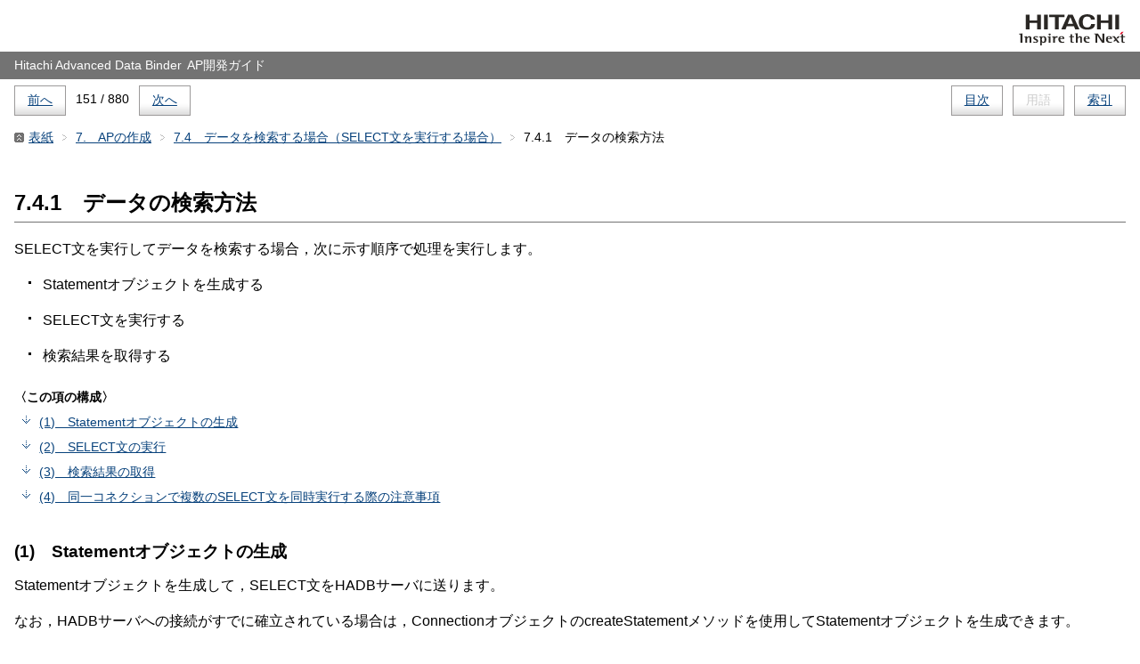

--- FILE ---
content_type: text/html
request_url: https://itpfdoc.hitachi.co.jp/manuals/3000/30006502O0/HAPG0150.HTM
body_size: 3313
content:
<?xml version="1.0" encoding="UTF-8"?>
<!DOCTYPE html
  PUBLIC "-//W3C//DTD XHTML 1.0 Transitional//EN" "http://www.w3.org/TR/xhtml1/DTD/xhtml1-transitional.dtd">
<html xmlns="http://www.w3.org/1999/xhtml" lang="ja-jp" xml:lang="ja-jp">
<head><meta http-equiv="Content-Type" content="text/html; charset=UTF-8" />

<meta http-equiv="X-UA-Compatible" content="IE=edge" />
<title>7.4.1　データの検索方法 : Hitachi Advanced Data Binder AP開発ガイド</title>
<link rel="stylesheet" href="SCREEN.CSS" type="text/css" />
<link rel="contents" href="HAPG0001.HTM" />
<link rel="index" href="HAPG0878.HTM" />
<link rel="start" href="INDEX.HTM" />
<link rel="prev" href="HAPG0149.HTM" />
<link rel="next" href="HAPG0151.HTM" />
</head>
<body id="_" class="sect2">

<div class="header"><p class="brand"><img alt="Hitachi" src="GRAPHICS/LOGO.GIF" /></p><p class="title">Hitachi Advanced Data Binder AP開発ガイド</p><div class="nav"><ul class="landmarks"><li><p><a rel="contents" href="HAPG0001.HTM">目次</a></p></li>
<li><p><span>用語</span></p></li>
<li><p><a rel="index" href="HAPG0878.HTM">索引</a></p></li>
</ul><ul class="linear"><li><p><a rel="prev" href="HAPG0149.HTM" title="7.4　データを検索する場合（SELECT文を実行する場合）">前へ</a></p></li>
<li class="nombre"><p>151 / 880</p></li>
<li><p><a rel="next" href="HAPG0151.HTM" title="7.4.2　？パラメタの使用方法">次へ</a></p></li>
</ul></div><ul class="path"><li><p><a title="Hitachi Advanced Data Binder" href="INDEX.HTM" rel="start">表紙</a></p></li>
<li><p><a href="HAPG0140.HTM">7.　APの作成</a></p></li>
<li><p><a href="HAPG0149.HTM">7.4　データを検索する場合（SELECT文を実行する場合）</a></p></li>
<li><p>7.4.1　データの検索方法</p></li>
</ul>
</div>

<hr />
<div class="main concept">
   <h1 class="title">7.4.1　データの検索方法</h1>
   
      <p class="p"><span class="tt">SELECT</span>文を実行してデータを検索する場合，次に示す順序で処理を実行します。</p>

      <ul class="ul" id="d70e93653">
         <li class="li">
            <p class="p"><span class="tt">Statement</span>オブジェクトを生成する</p>

         </li>

         <li class="li">
            <p class="p"><span class="tt">SELECT</span>文を実行する</p>

         </li>

         <li class="li">
            <p class="p">検索結果を取得する</p>

         </li>

      </ul>

   

<dl class="toc">
<dt>〈この項の構成〉</dt><dd><ul><li><p><a href="#d70e93708">(1)　Statementオブジェクトの生成</a></p></li>
<li><p><a href="#d70e93752">(2)　SELECT文の実行</a></p></li>
<li><p><a href="#d70e93790">(3)　検索結果の取得</a></p></li>
<li><p><a href="#d70e93856">(4)　同一コネクションで複数のSELECT文を同時実行する際の注意事項</a></p></li>
</ul></dd></dl>

<div class="concept" id="d70e93708"><h2 class="title">(1)　Statementオブジェクトの生成</h2>
      <p class="p"><span class="tt">Statement</span>オブジェクトを生成して，<span class="tt">SELECT</span>文をHADBサーバに送ります。</p>

      <p class="p">なお，HADBサーバへの接続がすでに確立されている場合は，<span class="tt">Connection</span>オブジェクトの<span class="tt">createStatement</span>メソッドを使用して<span class="tt">Statement</span>オブジェクトを生成できます。</p>

      <p class="p"><span class="tt">Statement</span>オブジェクトの生成例を次に示します。</p>

      <pre class="pre codeblock"> // HADBサーバへ接続します
 Connection con = DriverManager.getConnection(url,info);
 
 // Statementオブジェクトを生成します
 Statement stmt = con.createStatement();</pre>

   
<p class="nav"><span><a href="#_">ページの先頭へ</a></span></p></div><div class="concept" id="d70e93752"><h2 class="title">(2)　SELECT文の実行</h2>
      <p class="p"><span class="tt">executeQuery</span>メソッドの引数に<span class="tt">SELECT</span>文を指定してSELECT文を実行します。<span class="tt">SELECT</span>文の実行例を次に示します。</p>

      <pre class="pre codeblock"> Statement stmt = con.createStatement();
 
 // SELECT文を実行して，ResultSetオブジェクトを取得します
 ResultSet rs = stmt.executeQuery("SELECT \"CODE\", \"STATE\" FROM \"SAMPLE\"");</pre>

      <p class="p"><span class="tt">SELECT</span>文を実行すると，<span class="tt">ResultSet</span>オブジェクトに検索結果が格納されます。</p>

   
<p class="nav"><span><a href="#_">ページの先頭へ</a></span></p></div><div class="concept" id="d70e93790"><h2 class="title">(3)　検索結果の取得</h2>
      <p class="p"><span class="tt">ResultSet</span>オブジェクトには，列番号と検索結果に対応する値から構成される表の形式で検索結果が格納されます。<span class="tt">ResultSet</span>オブジェクトの形式の例を次の図に示します。</p>

      <table class="fig fignone FigContainer figure" id="d70e93805"><caption class="title">図7‒2　ResultSetオブジェクトの形式の例</caption><tr><td>
         
         <p class="mediaobject image"><img src="GRAPHICS/F0000105.GIF" alt="[図データ]" /></p>
      </td></tr></table>

      <p class="p"><span class="tt">ResultSet</span>オブジェクトは，現在行を指し示すカーソルを保持しています。<span class="tt">ResultSet</span>オブジェクトから検索結果を取得するには，<span class="tt">next</span>メソッドでカーソルを移動し，<span class="tt">get</span><var class="varname">XXX</var>メソッドで現在行のデータを取得します。</p>

      <p class="p"><span class="tt">ResultSet</span>オブジェクトの作成時，先頭行の前にカーソルが位置づけられています。最初の<span class="tt">next</span>メソッドの呼び出しによってカーソルは先頭行に移動します。<span class="tt">next</span>メソッドが呼び出されるたびにカーソルが1行ずつ下に移動します。</p>

      <p class="p">検索結果データの取得例を次に示します。</p>

      <pre class="pre codeblock"> ResultSet rs = stmt.executeQuery("SELECT \"CODE\", \"STATE\" FROM \"SAMPLE\"");
 
 // 結果行がなくなるまで繰り返します
 while(rs.next())
 {
   // 1列目のデータを取得します
   int i = rs.getInt(1);
   // 2列目のデータを取得します
   String s = rs.getString(2);
   // 結果データを出力します
   System.out.println("検索結果: " + i + ", " + s);
 }</pre>

   
<p class="nav"><span><a href="#_">ページの先頭へ</a></span></p></div><div class="concept" id="d70e93856"><h2 class="title">(4)　同一コネクションで複数のSELECT文を同時実行する際の注意事項</h2>
      <p class="p">同一コネクションで複数の<span class="tt">SELECT</span>文を同時に実行すると，<span class="tt">SELECT</span>文の実行に必要な処理リアルスレッド数が不足することがあります。この場合，必要な処理リアルスレッド数が確保されるまで，処理リアルスレッドの確保処理が繰り返されます。そのため，次に示すどれかの対策を実施して，処理リアルスレッドの確保処理が無限に繰り返されることを防いでください。まずは，対策の1.が実施できるかどうかを検討してください。</p>

      <p class="p"><b class="b">対策</b></p>

      <ol class="ol" id="d70e93876">
         <li class="li">
            <p class="p">APを修正する</p>

            <p class="p">APの修正ができる場合は，不要となった<span class="tt">ResultSet</span>オブジェクトをクローズするようにAPを修正してください。APの修正ができない場合は，2.の対策の実施を検討してください。</p>

         </li>

         <li class="li">
            <p class="p">サーバ定義を変更する</p>

            <p class="p">次の計算式を満たすようにサーバ定義を変更できる場合は，サーバ定義を変更してください。</p>

            <pre class="pre codeblock"><var class="varname">A</var> ≧ <var class="varname">B</var>×<var class="varname">C</var>×<var class="varname">D</var></pre>

            <p class="p"><var class="varname">A</var><b class="b">：</b>処理スレッド数（<span class="tt">adb_sys_rthd_num</span>オペランドの値）</p>

            <p class="p"><var class="varname">B</var><b class="b">：</b>最大SQL処理リアルスレッド数（<span class="tt">adb_sql_exe_max_rthd_num</span>オペランドの値）</p>

            <p class="p"><var class="varname">C</var><b class="b">：</b>1コネクション内で同時に実行する（カーソルオープン状態にする）<span class="tt">SELECT</span>文の数</p>

            <p class="p"><var class="varname">D</var><b class="b">：</b>同時にSQL文を実行するコネクション数</p>

         </li>

         <li class="li">
            <p class="p">待ち時間を設定する</p>

            <p class="p">上記の1.または2.の対策を実施できない場合は，必要な処理リアルスレッド数を確保できるまでの待ち時間を，次のメソッドまたはプロパティで指定してください。</p>

            <ul class="ul" id="d70e93958">
               <li class="li">
                  <p class="p"><span class="tt">Statement</span>インタフェースの<span class="tt">setQueryTimeout</span>メソッド</p>

               </li>

               <li class="li">
                  <p class="p">システムプロパティ，ユーザプロパティ，または接続用のURLのプロパティの<span class="tt">adb_clt_rpc_sql_wait_time</span></p>

               </li>

            </ul>

         </li>

      </ol>

   
<p class="nav"><span><a href="#_">ページの先頭へ</a></span></p></div></div>
<hr />

<div class="footer">
<div class="nav"><ul class="landmarks"><li><p><a rel="contents" href="HAPG0001.HTM">目次</a></p></li>
<li><p><span>用語</span></p></li>
<li><p><a rel="index" href="HAPG0878.HTM">索引</a></p></li>
</ul><ul class="linear"><li><p><a rel="prev" href="HAPG0149.HTM" title="7.4　データを検索する場合（SELECT文を実行する場合）">前へ</a></p></li>
<li class="nombre"><p>151 / 880</p></li>
<li><p><a rel="next" href="HAPG0151.HTM" title="7.4.2　？パラメタの使用方法">次へ</a></p></li>
</ul></div>
<div class="contentinfo">
<ul>
<li><p><a href="HAPG0002.HTM#d70e28685">商品名称に関する表示</a></p></li>
<li><p><a href="HAPG0879.HTM">マニュアル発行元</a></p></li></ul>
<div class="copyright">
<p>All Rights Reserved. Copyright (C) 2012, 2023, Hitachi, Ltd.</p>
</div>
</div>
</div>

</body>
</html>